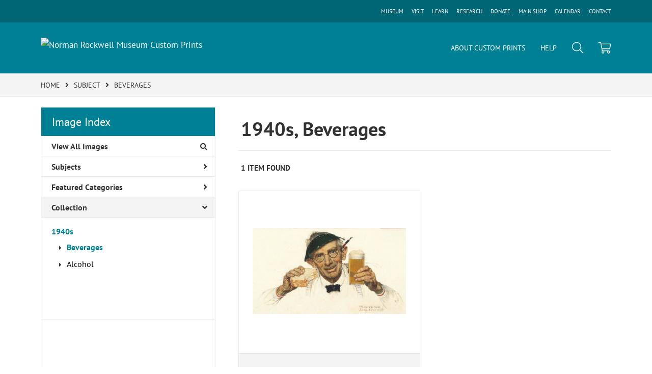

--- FILE ---
content_type: text/html; charset=UTF-8
request_url: https://prints.nrm.org/search/collection/1940s/subject/beverages
body_size: 3964
content:
<!DOCTYPE html>
<html lang="en-US">
<head>
<meta charset="utf-8">
<title>1940s, Beverages Prints - Norman Rockwell Museum Custom Prints | Custom Prints and Framing From the Norman Rockwell Museum - prints.nrm.org</title>
<meta name="viewport" content="width=device-width, initial-scale=1">
<meta http-equiv="content-type" content="text/html;charset=UTF-8">
<meta name="title" content="1940s, Beverages Prints - Norman Rockwell Museum Custom Prints | Custom Prints and Framing From the Norman Rockwell Museum - prints.nrm.org">
<meta name="description" content="1940s, Beverages Custom Prints and Framing from the Norman Rockwell Museum - (1 items). Archival paper prints and reproductions on canvas for your home or office.">
<meta name="csrf-token" content="khE8mfx2dxwDmESpXWzfW8DknnH3hoxnLbnCdybE">
<meta property="og:site_name" content="Norman Rockwell Museum Custom Prints">
<meta property="og:title" content="1940s, Beverages Prints - Norman Rockwell Museum Custom Prints | Custom Prints and Framing From the Norman Rockwell Museum - prints.nrm.org">
<meta property="og:url" content="https://prints.nrm.org/search/collection/1940s/subject/beverages">
<link rel="canonical" href="https://prints.nrm.org/search/collection/1940s/subject/beverages">
<link rel="icon" type="image/ico" href="/img/museum_web/nrm/favicon-nrm.png">
<link rel="stylesheet" href="/css/normalize.min.css">
<link rel="stylesheet" href="/css/slick.min.css">
<link rel="stylesheet" href="/css/museum_web/nrm/slick-theme.min.css">
<link rel="stylesheet" href="/css/museum_web/nrm/skeleton-1-1.min.css">
<link rel="stylesheet" href="/css/museum_web/nrm/core.min.css?v=imxf1l0ehvksrawo">
<link rel="stylesheet" href="/fonts/fontawesome5/css/all.min.css">
<script src="//ajax.googleapis.com/ajax/libs/jquery/1.12.0/jquery.min.js"></script>
<script src="/js/jquery.autocomplete.min.js"></script>
<script src="/js/slick.min.js"></script>
<script src="/js/global-1-3.min.js"></script>
<script src="/js/museum_web/nrm/global.min.js?v=imxf1l0ehvksrawo"></script>
<script src="/js/jquery.scrollUp.min.js"></script>
<script src="/js/jquery.expander.min.js"></script>
<script src="/js/responsive-skeleton-2-1.min.js"></script>
<script>
window.dataLayer = window.dataLayer || [];
window.dataLayer.push({
	'domain_config': {
		'domain_name': 'prints.nrm.org',
		'ga4_id': 'G-XY1E3VPDR0',
		'ga4_id_rollup': 'G-P3D19VJ3BP',
	}
});


</script>
 
<script>
window.dataLayer.push({
	'event': 'view_item_list',
	'ecommerce': {
		'impressions': [
			{
			'id': '481035',
			'name': 'Norman Rockwell, Beerman (Man with Sandwich and Glass of Beer), 1941 (481035)',
			'position': 1,
			'list': '/search/collection/1940s/subject/beverages',
		},
			]
	}
});
</script>


<!-- Google Tag Manager - Imagelab -->
<script>(function(w,d,s,l,i){w[l]=w[l]||[];w[l].push({'gtm.start':
new Date().getTime(),event:'gtm.js'});var f=d.getElementsByTagName(s)[0],
j=d.createElement(s),dl=l!='dataLayer'?'&l='+l:'';j.async=true;j.src=
'https://www.googletagmanager.com/gtm.js?id='+i+dl;f.parentNode.insertBefore(j,f);
})(window,document,'script','dataLayer','GTM-5HLSXV2');</script>
<!-- End Google Tag Manager -->
</head>
<body>
<!-- Google Tag Manager (noscript) -->
<noscript><iframe src="https://www.googletagmanager.com/ns.html?id=GTM-5HLSXV2" height="0" width="0" style="display:none;visibility:hidden"></iframe></noscript>
<!-- End Google Tag Manager (noscript) -->
<div class="header-desktop row" id="header">

	<div class="header-full-secondary">

		<div class="container">

			<div class="row header-nav-links-wrapper-secondary">

				<div class="header-nav-links-item-secondary">

					<a data-gtm-event="header-out-main-site-contact" class="noline" href="https://www.nrm.org/contact-us/">CONTACT</a>

				</div>

				<div class="header-nav-links-item-secondary">

					<a data-gtm-event="header-out-main-site-calendar" class="noline" href="https://www.nrm.org/events/">CALENDAR</a>

				</div>

				<div class="header-nav-links-item-secondary">

					<a data-gtm-event="header-out-main-site-shop" class="noline" href="https://store.nrm.org/">MAIN SHOP</a>

				</div>

				<div class="header-nav-links-item-secondary">

					<a data-gtm-event="header-out-main-site-donate" class="noline" href="https://www.nrm.org/join-support/">DONATE</a>

				</div>

				<div class="header-nav-links-item-secondary">

					<a data-gtm-event="header-out-main-site-research" class="noline" href="https://www.nrm.org/research/">RESEARCH</a>

				</div>

				<div class="header-nav-links-item-secondary">

					<a data-gtm-event="header-out-main-site-learn" class="noline" href="https://www.nrm.org/learn/">LEARN</a>

				</div>

				<div class="header-nav-links-item-secondary">

					<a data-gtm-event="header-out-main-site-visit" class="noline" href="https://www.nrm.org/visit/">VISIT</a>

				</div>

				<div class="header-nav-links-item-secondary">

					<a data-gtm-event="header-out-main-site" class="noline" href="https://www.nrm.org/">MUSEUM</a>

				</div>

			</div>

		</div>

	</div>

	<div class="container header-desktop-logo-row flex-vertical-center row">

		<div class="six columns">

			<a href="/" class="noline header-logo-link"><img data-gtm-event="header-logo" aria-label="Norman Rockwell Museum Custom Prints" alt="Norman Rockwell Museum Custom Prints" class="header-logo" src="/img/museum_web/nrm/3000-nrm-custom-prints-logo-1.png"></a>

		</div>

		<div class="six columns header-desktop-right">

			<ul class="header-nav-right-list">
				<li><a data-gtm-event="header-about" class="underline" href="/home/about">ABOUT CUSTOM PRINTS</a></li>
				<li><a data-gtm-event="header-help" class="underline" href="/home/help">HELP</a></li>
				<li><a class="toggle-search"><i data-gtm-event="header-search-toggle" class="fal fa-search"></i></a></li>
				<li><a href="/cart"><i data-gtm-event="header-cart" class="fal fa-shopping-cart"></i></a><span id="header-cart-count"></span></li>
			</ul>

		</div>

	</div>

</div>

<div id="navOverlay"></div>

<div class="header-mobile row">
	<div class="header-mobile-row">
		<div class="header-mobile-logo-wrap">
			<a href="/"><img data-gtm-event="mobile-header-logo" aria-label="Norman Rockwell Museum Custom Prints" alt="Norman Rockwell Museum Custom Prints" class="header-logo-mobile" src="/img/museum_web/nrm/3000-nrm-custom-prints-logo-1.png"></a>
		</div>
		<div class="header-mobile-icon-wrap">
			<a class="toggle-mobile-search"><i data-gtm-event="mobile-header-search" class="fa-header-mobile mag-glass"></i></a>
		</div>
		<div class="header-mobile-icon-wrap">
			<a class="toggle-mobile-overlay"><i data-gtm-event="mobile-header-more" class="fa-header-mobile more"></i></a>
		</div>
	</div>
</div>

<div id="header-mobile-search">
	<div class="header-mobile-search-row">
		<div id="header-mobile-search-input-result">
			<input class="header-mobile-search-input" type="text" value="" placeholder="Search" name="q" id="autocomplete-mobile" onblur="this.value=''">
		</div>
	</div>
</div>

<div id="search-overlay">

	<input class="search-box-input" type="text" value="" placeholder="Search..." name="q" id="autocomplete">

	<div id="header-search-overlay-close"><a class="toggle-search"><i class="far fa-times"></i></a></div>

</div>


<section class="crumb-trail-full">

	<div class="container crumb-trail">
		<div class="row">
			<div id="crumb-trail-left" class="crumb-trail-wrapper nine columns">
				<a href="/" class="noline">HOME</a><i class="fa-crumb-trail angle-right"></i>SUBJECT<i class="fa-crumb-trail angle-right"></i><h2>BEVERAGES</h2>
			</div>
			<div id="crumb-trail-right" class="crumb-trail-right text-right three columns">
			</div>
		</div>
	</div>

</section>



<div class="container">

	<div class="row">

		<div id="ixs-container">

			<div id="ixs-navigation-container" class="row">
		<div class="ixs-overlay-close">
			<div class="header-mobile-icon-wrap">
				<div class="header-mobile-right-nav">
					<a class="toggle-mobile-overlay"><i data-gtm-event="mobile-header-more" class="fa-header-mobile close-nav"></i></a>
				</div>
			</div>
		</div>
		<div class="ixs-title">Navigation</div>
		<a href="/"><div data-gtm-event="mobile-header-home" class="ixs-row category-head clickable">Home</div></a>
		<a href="/home/about/"><div data-gtm-event="mobile-header-about" class="ixs-row category-head clickable">About</div></a>
		<a href="/home/help/"><div data-gtm-event="mobile-header-help" class="ixs-row category-head clickable">Help</div></a>
		<a href="/cart/"><div data-gtm-event="mobile-header-cart" class="ixs-row category-head clickable">View Cart</div></a>
		<a href="https://www.nrm.org/"><div data-gtm-event="mobile-header-main-site-out" class="ixs-row category-head clickable">Visit nrm.org<i class="ixs-fa external-link"></i></div></a>
		<a href="https://store.nrm.org/"><div data-gtm-event="mobile-header-main-store-out" class="ixs-row category-head clickable">Shop Main Online Store<i class="ixs-fa external-link"></i></div></a>
	</div>


	<div id="ixs-wrapper">

		<div id="ixs">
	<div class="ixs-title">Image Index</div>



	<div class="ixs-row category-head clickable"><a data-gtm-event="ixs-all-prints-click" class="ixs-link" href="/search/collection/all">View All Images<i class="ixs-fa view-all"></i></a></div>
		<div class="ixs-row category-head clickable closed" data-gtm-event="ixs-view-subjects" onclick="ajax_load('#ixs', '/indexsearch/update/subject/');return false;">Subjects<i class="ixs-fa angle-right"></i></div>
		<div class="ixs-row category-head clickable closed"data-gtm-event="ixs-view-back-to-features" onclick="ajax_load('#ixs', '/indexsearch/base');return false;">Featured Categories<i class="ixs-fa angle-right"></i></div>

	
		

		
							<div class="ixs-row category-head open">Collection<i class="ixs-fa angle-down"></i></div>
							<div id="ixs-scroll-div">
							<ul id="ixs-list">
							<li class="ixs-list-item selected"><a data-gtm-event="ixs-tag-list-click" href="/search/collection/1940s">1940s</a></li>
							<ul class="ixs-list-child" style="display:block;">
							<li class="ixs-list-item selected"><a data-gtm-event="ixs-tag-list-click" href="/search/subject/beverages" target="_top">Beverages</a></li>
							<li class="ixs-list-item"><a data-gtm-event="ixs-tag-list-click" href="/search/subject/alcohol" target="_top">Alcohol</a></li>
							</ul>
							</div>
							</ul>
			
		
	

</div>

	</div>


		</div>

		<div class="body-container">

			<div class="search-results-title-box row" class="clearfix">
				<div class="search-results-title-text"><h2>1940s, Beverages</h2></div>
			</div>

			<div class="search-results-tools row">
				<div class="search-results-pagination-head-text six columns"><h2>1 Item Found</h2></div>
				<div class="search-results-pagination-head-buttons six columns cd-pagination">
														</div>
			</div>

			<div class="row search-results-container">
			
				<div class="row search-results-item">
					<div class="search-results-item-image-wrap">
						<a href="/detail/481035/rockwell-beerman-man-with-sandwich-and-glass-of-beer-1941" data-gtm-event="product-click" data-list="/search/collection/1940s/subject/beverages" data-name="Norman Rockwell, Beerman (Man with Sandwich and Glass of Beer), 1941 (481035)" data-id="481035" data-pos="1" class="search-results-item-image-hover"><img src="/vitruvius/render/400/481035.jpg" class="search-results-item-image" alt="Norman Rockwell - Beerman (Man with Sandwich and Glass of Beer), 1941" /></a>
					</div>
					<div class="search-results-item-info-wrap">
						<h3><a href="/detail/481035/rockwell-beerman-man-with-sandwich-and-glass-of-beer-1941" data-gtm-event="product-click" data-list="/search/collection/1940s/subject/beverages" data-name="Norman Rockwell, Beerman (Man with Sandwich and Glass of Beer), 1941 (481035)" data-id="481035" data-pos="1"><div class="item-artist">Norman Rockwell</div><div class="item-title">Beerman (Man with Sandwich and Glass of Beer), 1941</div></a></h3>
					</div>
				</div>

			
			</div>

			
		</div>

	</div>

</div>

<div class="footer">

	<div class="container">

		<div class="row">

			<div class="four columns">
				<div class="footer-list-header">Custom Prints</div>
				<ul class="footer-list">
					<li><a data-gtm-event="footer-about" href="/home/about">About Custom Prints</a></li>
					<li><a data-gtm-event="footer-help" href="/home/help">Help</a></li>
					<li><a data-gtm-event="footer-contact" href="/home/contact">Contact Info</a></li>
					<li><a data-gtm-event="footer-cart" href="/cart">Shopping Cart</a></li>
				</ul>
			</div>

			<div class="four columns">
				<div class="footer-list-header">Norman Rockwell Museum</div>
				9 Glendale Rd / Rte 183<br/>Stockbridge , MA 01262<br/><br/>
				<ul class="footer-list">
					<li><a data-gtm-event="footer-main-site-out" href="https://www.nrm.org" target="_blank">Visit nrm.org</a></li>
					<li><a data-gtm-event="footer-main-store-out" href="https://store.nrm.org" target="_blank">Visit store.nrm.org</a></li>
					<li><a data-gtm-event="footer-newsletter" href="https://www.nrm.org/news/rockwell-museum-e-newsletter-sign-up/" target="_blank">Newsletter Sign-up</a></li>
				</ul>
			</div>


			<div class="four columns footer-column-space">
				<div class="footer-list-header">Support</div>
				<em>Your only source where every purchase directly supports the legacy of Norman Rockwell.</em>
			</div>

		</div>

		<div class="row">

			<div class="twelve columns footer-column-space">
				<div class="footer-list-header">CONNECT WITH US</div>
				<div id="footer-social-icon-list">
					<a class="noline" data-gtm-event="footer-facebook" href="https://www.facebook.com/NormanRockwellMuseum/" target="_blank"><div class="fab fa-facebook"></div></a>
					<a class="noline" data-gtm-event="footer-instagram" href="https://www.instagram.com/norman_rockwell_museum/" target="_blank"><div class="fab fa-instagram"></div></a>
					<a class="noline" data-gtm-event="footer-twitter" href="https://twitter.com/nrockwellmuseum" target="_blank"><div class="fab fa-twitter"></div></a>
					<a class="noline" data-gtm-event="footer-youtube" href="https://www.youtube.com/user/NormanRockwellMuseum" target="_blank"><div class="fab fa-youtube"></div></a>
					<a class="noline" data-gtm-event="footer-pinterest" href="https://www.pinterest.com/nrockwellmuseum/" target="_blank"><div class="fab fa-pinterest"></div></a>
					<a class="noline" data-gtm-event="footer-newsletter" href="https://www.nrm.org/news/rockwell-museum-e-newsletter-sign-up/" target="_blank"><div class="far fa-envelope"></div></a>
				</div>
			</div>

		</div>

	</div>

</div>

<div class="footer-copyright">

	<div class="container">

		<div class="row">

			<div class="eight columns">

				Copyright &copy; 2026 Norman Rockwell Museum. All Rights Reserved

			</div>

			<div class="four columns">

				<a href="https://www.imagelab.co/" target="blank"><div class="footer-service-label u-pull-right" title="A Service of Imagelab Group"></div></a>

			</div>

		</div>

	</div>

</div>
</body>
</html>

--- FILE ---
content_type: text/css
request_url: https://prints.nrm.org/css/museum_web/nrm/core.min.css?v=imxf1l0ehvksrawo
body_size: 10021
content:
*{border:0 none;margin:0;padding:0}@font-face{font-family:'PTSans';src:url('/fonts/pt-sans-v16-latin-ext_latin-regular.woff2') format('woff2'),url('/fonts/pt-sans-v16-latin-ext_latin-regular.woff') format('woff');font-weight:normal;font-style:normal;font-display:swap}@font-face{font-family:'PTSans';src:url('/fonts/pt-sans-v16-latin-ext_latin-italic.woff2') format('woff2'),url('/fonts/pt-sans-v16-latin-ext_latin-italic.woff') format('woff');font-weight:normal;font-style:italic;font-display:swap}@font-face{font-family:'PTSans';src:url('/fonts/pt-sans-v16-latin-ext_latin-700.woff2') format('woff2'),url('/fonts/pt-sans-v16-latin-ext_latin-700.woff') format('woff');font-weight:bold;font-style:normal;font-display:swap}@font-face{font-family:'PTSans';src:url('/fonts/pt-sans-v16-latin-ext_latin-700italic.woff2') format('woff2'),url('/fonts/pt-sans-v16-latin-ext_latin-700italic.woff') format('woff');font-weight:bold;font-style:italic;font-display:swap}@font-face{font-family:'Lato';src:url('/fonts/lato-v17-latin-regular.woff2') format('woff2'),url('/fonts/lato-v17-latin-regular.woff') format('woff');font-weight:normal;font-display:swap}@font-face{font-family:'Lato';src:url('/fonts/lato-v17-latin-700.woff2') format('woff2'),url('/fonts/lato-v17-latin-700.woff') format('woff');font-weight:bold;font-display:swap}input::-moz-focus-inner{border:0;padding:0;margin-top:-4px}html{height:100%;box-sizing:border-box;font-size:62.5%;-webkit-text-size-adjust:100%}body{font-family:'PTSans',Verdana,sans-serif;font-weight:normal;font-size:1.7rem;line-height:2.8rem;position:relative;margin:0;min-height:100%;box-sizing:border-box;background-color:#fff;color:#333;text-rendering:optimizeLegibility;-webkit-font-smoothing:antialiased}h1,h2,h3{color:inherit;font-family:inherit;font-size:inherit;font-weight:inherit;display:inline;line-height:inherit;letter-spacing:inherit}form{display:inline}*{box-sizing:border-box}a{text-decoration:none;color:#000}a:visited{text-decoration:none;color:#000}a:hover{text-decoration:underline;color:#008095}a:active{text-decoration:none;color:#000}a.anchor-override{padding-bottom:unset;border-bottom:unset}a.noline{text-decoration:none;color:inherit;padding-bottom:unset;border-bottom:unset}a.noline:visited{text-decoration:none;color:inherit;padding-bottom:unset;border-bottom:unset}a.noline:hover{text-decoration:underline;color:inherit;padding-bottom:unset;border-bottom:unset}a.noline:active{text-decoration:none;color:red;padding-bottom:unset;border-bottom:unset}a.line-white{text-decoration:underline;color:#fff}a.line-white:visited{text-decoration:underline;color:#fff}a.line-white:hover{text-decoration:none;color:#fff}a.line-white:active{text-decoration:none;color:#fff}a.brand-color{text-decoration:none;color:#008095}a.brand-color:visited{text-decoration:none;color:#008095}a.brand-color:hover{text-decoration:none;color:#008095}a.brand-color:active{text-decoration:none;color:#008095}a.button,a img{text-decoration:none}div.accent-color-1{background-color:#e65100}a.accent-color-1,li.ixs-list-item.selected a{color:#008095}.button.cms-carousel-btn:hover{border-color:#e65100;background-color:#e65100}.section-title{font-family:'PTSans',Verdana,sans-serif;font-weight:bold;font-size:3.4rem;margin:30px 0;padding-bottom:15px;border-bottom:1px solid #e8e8e8;line-height:normal;color:#000;text-transform:none}.section-title-no-space{margin-top:0}a.anchor-space{display:block;padding-top:100px;margin-top:-100px;border-bottom:unset}hr.gray-line{background-color:#dcdcdc;border:medium none;color:#dcdcdc;height:1px;width:100%;margin:5px 0}.bold-text{font-weight:900}.body-paragraph,.body-paragraph-offset{padding:0;font-size:inherit}.body-paragraph-offset{padding-right:20px}.body-paragraph p,.body-paragraph-offset p{margin:20px 0}.flex-vertical-center{display:flex;align-items:center;height:inherit}@media(min-width:1000px){.body-paragraph,.body-paragraph-offset{padding:0 20px}.section-title{font-size:4.4rem}}.pdp-disco-title{font-family:'FFMark',Verdana,sans-serif;font-size:4.4rem;line-height:normal;margin:100px 0}#ixs-container{float:left;box-sizing:border-box;width:30.6666666667%;display:none}.body-container{float:left;box-sizing:border-box;width:100%;margin-left:0}.body-container.full-width{float:left;box-sizing:border-box;width:100%;margin-left:0}#ixs-container.overlay{position:fixed;overflow-y:scroll;top:0;right:0;bottom:0;left:0;display:block;background-color:#fff;z-index:100;width:100%;overscroll-behavior:contain;opacity:0}@media(min-width:1000px){#ixs-container{display:block}#ixs-container.hide{display:none}.body-container{width:65.3333333333%;margin-left:4%}.body-container.full-width{width:100%;margin-left:0}}.button{font-weight:bold;font-size:1.3rem;letter-spacing:.2rem;background-color:inherit;border-radius:2px;transition:all .1s}.button.primary{margin-bottom:0}.button.cart-small{font-size:1.2rem;margin-bottom:8px;padding:12px 20px 12px 20px}.button:active{opacity:.6;transition:opacity .1s}body{padding-top:100px}@media(min-width:1000px){body{padding-top:0}}.flex-vertical-center{display:flex;align-items:center;height:inherit}.flex-align-right{justify-content:flex-end}.header-desktop{background-color:#008095;padding-top:0;color:#fff;box-shadow:none;transition:box-shadow .2s;z-index:99;display:none}.header-desktop.header-white{box-shadow:0 0 15px rgb(0 0 0 / 20%)}.header-fixed-top{position:fixed;right:0;left:0;top:0;z-index:98}.header-desktop-logo-row{height:100px}a.header-logo-link{float:left;width:auto}.header-logo{height:40px;display:block}.header-desktop-search{display:inline;width:100%}.header-search-box-wrapper{width:100%}.header-search-box{border:1px solid #fff;float:right;box-sizing:border-box}input.header-search-box-input{box-sizing:border-box;border:0;background-color:#000;border-radius:0;font-size:1.4rem;color:#fff;margin:0 7px 0 0;padding:4px 10px;height:30px;width:150px;-webkit-transition:all .5s ease;-moz-transition:all .5s ease;transition:all .5s ease}input.header-search-box-input:focus{width:300px}.header-search-box-button{display:inline-block;border-left:1px solid #fff;text-align:center;font-size:1.2rem;font-weight:bold;padding:4px 20px}input.header-search-box-input:focus{border:0}.header-desktop-search i{font-size:2rem}ul.header-nav-right-list{font-weight:normal;position:relative;margin:0;padding:0;height:100%;display:flex;justify-content:flex-end;align-items:center;font-size:1.4rem}ul.header-nav-right-list li{transition:all .3s;position:relative;margin:0 0 0 30px;padding:0;display:flex;height:100%;align-items:center;line-height:normal}ul.header-nav-right-list li i{font-size:2.2rem;cursor:pointer}ul.header-nav-right-list li a{text-decoration:none;color:inherit;border-bottom:0}#header-cart-count{position:absolute;top:-14px;left:28px;font-size:1.3rem}.header-nav-icon-item{height:20px;width:20px;display:inline;float:right;cursor:pointer}@media(min-width:550px){.header-icon-mobile{height:25px;width:25px}}.header-full-secondary{background-color:#006676;font-size:11px;color:#fff;border-bottom-color:rgba(0,137,165,0);transition:all .5s}.header-nav-links-wrapper-secondary{float:right;line-height:44px}.header-nav-links-item-secondary{margin-left:16px;display:inline;float:right;color:#fff}@media(min-width:750px){.header_full{height:90px}}@media(min-width:1000px){.header-mobile{display:none}.header-desktop{display:block}}.header-mobile{background-color:#008095;height:100px;padding:0 20px;position:fixed;right:0;left:0;top:0;z-index:99}.header-mobile-row{height:100%;display:flex;align-items:center;justify-content:center}.header-mobile-logo-wrap{width:70%}.header-mobile-icon-wrap{width:15%;display:flex;justify-content:flex-end;align-items:center}i.fa-header-mobile{font-family:'Font Awesome 5 Pro';font-weight:500;-webkit-font-smoothing:antialiased;display:inline-block;font-size:2.2rem;font-style:normal;font-variant:normal;text-rendering:auto;line-height:inherit;padding:0;color:#fff}i.fa-header-mobile.more:before{content:'\f0c9'}i.fa-header-mobile.mag-glass:before{content:'\f002'}i.fa-header-mobile.shopping-bag:before{content:'\f290'}i.fa-header-mobile.close-nav:before{content:'\f00d'}img.header-logo-mobile{display:block;max-width:220px;max-height:100px;width:100%}.header-desktop{display:none}.header-mobile{display:block}@media(min-width:1000px){.header-mobile{display:none}.header-desktop{display:block}}#header-mobile-search{background-color:#f1f1f1;height:70px;padding:0 20px;position:fixed;right:0;left:0;top:90;z-index:99;box-shadow:0 6px 4px -4px #00000026;-webkit-box-shadow:0 6px 4px -4px #00000026;display:none}.header-mobile-search-row{height:100%;display:flex;align-items:center;justify-content:center}#header-mobile-search-input-result{width:90%;position:relative}#header-mobile-search-input-result>input.header-mobile-search-input{margin:0;padding:0;width:100%;height:40px;background-color:#f1f1f1;border-width:0 0 1px 0;border-color:#000;border-style:solid;text-align:left;border-radius:0;font-size:2.2rem;color:#000;font-weight:normal}input.header-mobile-search-input:focus{border-width:0 0 1px 0;border-color:#000;border-style:solid}input.header-mobile-search-input::placeholder{color:#000;opacity:1}input.header-mobile-search-input:-ms-input-placeholder{color:#000}input.header-mobile-search-input::-ms-input-placeholder{color:#000}@media(min-width:1000px){#header-mobile-search{display:none !important}}.promo-bar-wrapper{background-color:#000}.promo-bar{font-size:1.5rem;color:#fff;line-height:normal;display:block;align-items:center;justify-content:center;padding:12px 15px}.promo-bar.countdown-clock{padding-top:10px;padding-bottom:10px}.promo-bar-center{text-align:center}.promo-bar-left{justify-content:flex-start;text-align:center}.promo-bar-right{flex-grow:1;text-align:center;margin-top:10px}@media(min-width:550px){.promo-bar{display:flex}.promo-bar-left{text-align:left}.promo-bar-right{margin-top:0;text-align:right}}#promo-clockdiv{color:#fff;display:inline-block}#promo-clockdiv>div{padding:0 10px;border-radius:0;display:inline-block}#promo-clockdiv div>span{border-radius:0;display:inline-block;text-align:center}#promo-clockdiv .smalltext{padding-top:5px;font-size:10px;text-align:center;text-transform:uppercase;opacity:.7}.crumb-trail-full{margin-bottom:20px;border-top:solid 1px #e8e8e8;border-bottom:solid 1px #e8e8e8;background-color:#f4f4f4;padding:0;color:inherit}.crumb-trail{display:block;font-size:1.4rem;padding:12px 0;font-weight:normal}.crumb-trail-wrapper{line-height:2rem}.crumb-trail-wrapper span{display:inline-block;margin:0 7px}.crumb-trail-right{opacity:1;display:none}i.fa-crumb-trail{font-family:'Font Awesome 5 Pro';font-weight:900;-webkit-font-smoothing:antialiased;display:inline-block;font-style:normal;font-variant:normal;text-rendering:auto;line-height:1;padding:0 10px}i.fa-crumb-trail.angle-right:before{content:'\f105'}i.fa-crumb-trail.chevron-right:before{content:'\f054'}@media(min-width:550px){.crumb-trail{display:block;font-size:1.4rem;line-height:normal}}.footer{background-color:#282828;color:#9a9a9a;padding:120px 0;margin-top:40px;font-size:1.6rem;line-height:1.6}img.footer-logo{width:40%;margin-left:-5px;box-sizing:border-box}@media(min-width:750px){img.footer-logo{width:100%}}.footer-small-text{font-size:80%}.footer-copyright{background-color:#333;border-top:1px solid #494949;color:#848484;font-size:1.4rem}.footer-copyright>.container>.row{border-top:0;padding:25px 0}.footer-service-label{height:36px;width:100px;opacity:.5;background-image:url(/img/100-250-service-of-imagelab-light.png);background-repeat:no-repeat;background-size:contain;background-position:right;display:none}@media(min-width:1000px){.footer-service-label{display:block}}hr.footer-line{background-color:#4b4b4b;border:medium none;height:1px;width:100%;margin:10px 0}ul.footer-list,.footer-column-space{list-style:none;margin-bottom:50px}.footer-list-header{font-weight:normal;text-transform:uppercase;color:#fff;padding-bottom:10px;margin-bottom:16px;border-bottom:1px solid #4b4b4b}ul.footer-list li{margin-bottom:4px}ul.footer-list li a{color:#9a9a9a;text-decoration:none;font-weight:normal;padding-bottom:0}ul.footer-list li a:hover{text-decoration:none}li.footer-list-indent{margin-left:15px}@media(min-width:550px){.footer-column-head{margin-top:0}}#footer-social-icon-list{margin-top:15px;float:left}#footer-social-icon-list div{font-size:20px;margin-right:30px;color:#9a9a9a;transition:all .15s;-webkit-transition:all .15s}#footer-social-icon-list div:hover{color:#008095}@media(min-width:550px){#footer-social-icon-list div{font-size:40px}#footer-social-icon-list{margin-top:0}}.footer-copyright .legal_link:before{display:inline-block;content:"";width:4px;height:4px;background-color:#555;vertical-align:2px;margin:0 8px 0 2px}#search-overlay{display:none;position:absolute;top:0;left:0;height:144px;width:100%;overflow:none;z-index:100;padding:0;box-sizing:border-box;text-align:left;color:#fff;background-color:#333;box-shadow:none}@media(min-width:1000px){#search-overlay{top:0;background-color:#006676;box-shadow:0 0 1.5rem 0 rgba(0,0,0,.5)}}.search-box-wrapper{position:relative}input.search-box-input{margin:45px auto;width:70%;height:60px;background-color:#fff;border:0;text-align:left;border-radius:0;font-size:2.4rem;color:#000;font-weight:normal;padding:0 10px;margin-left:20px}input.search-box-input:focus{border:0}input.search-box-input::placeholder{color:#a9a9a9}#header-search-overlay-close{position:absolute;right:52px;top:62px;display:inline}#header-search-overlay-close i{display:block;height:20px;width:20px;cursor:pointer;font-size:3rem;color:#fff;opacity:.6;transition:opacity .15s;-webkit-transition:opacity .15s}#header-search-overlay-close i:hover{opacity:1;transition:opacity .15s;-webkit-transition:opacity .15s}@media(min-width:1000px){#header-search-overlay-close{right:25%}#search-overlay{text-align:center}input.search-box-input{width:40%;margin-left:0}}#ixs-overlay.overlay{display:none;position:fixed;top:0;left:0;height:100%;width:100%;background:#333;overflow:auto;z-index:99;padding:170px 20px 20px 20px;box-sizing:border-box}#ixs-navigation-container{float:left;clear:left;background:#fff;border-color:#efefef;border-style:solid;border-width:0;box-sizing:border-box;width:100%;display:none;margin-bottom:0;font-size:1.6rem}#ixs-navigation-container a{text-decoration:none;color:#000}#ixs-navigation-container .ixs-overlay-close{background-color:#333;height:70px;width:100%;padding:0 20px;display:flex;justify-content:flex-end;align-items:center}#ixs-navigation-container .ixs-overlay-close a{color:#fff}#ixs-wrapper{float:left;clear:left;min-height:870px;padding-bottom:50px;margin-bottom:0;background:#fff;box-sizing:border-box;width:100%}@media(min-width:1000px){#ixs-wrapper{display:block;background:#fff;margin-bottom:20px;border:1px solid #e8e8e8}}#ixs{height:inherit;min-height:inherit;padding-bottom:inherit;font-size:1.6rem}#ixs-scroll-div{width:100%;max-height:500px;min-height:200px;overflow:auto;border-bottom:1px solid #e8e8e8}.ixs-title{padding:14px 0 14px 21px;font-weight:normal;font-size:2.2rem;background-color:#008095;color:#fff;margin-bottom:0}@media(min-width:1000px){.ixs-title{background-color:#008095;margin-bottom:0}}.ixs-active{width:100%;height:700px;overflow:auto}ul#ixs-list{padding:10px 10px 5px 20px}.ixs-row{display:flex;align-items:center;padding-left:20px;height:30px}.ixs-row.category-head{height:40px;font-weight:bold;border-bottom:1px solid #e8e8e8;position:relative;margin-bottom:0;white-space:pre-wrap}.ixs-row.category-head.clickable{cursor:pointer;transition:background-color .2s}.ixs-row.category-head.clickable:hover{background-color:#e4e4e4;transition:background-color .2s}.ixs-row.category-head i{position:absolute;right:15px}.ixs-row.category-head.clickable a{display:flex;align-items:center;width:100%}.ixs-row.category-head.clickable a:hover{color:inherit}.ixs-row.category-head.closed:hover,a.ixs-link:hover{transition:color .2s}.ixs-row.category-head.open{background-color:#f4f4f4}.ixs-explore-category-head{margin-top:20px;height:40px;font-weight:bold;border-bottom:1px solid #e8e8e8;position:relative}.ixs-section-indent{padding-left:30px}.ixs-row.spacer{height:20px}.ixs-line{height:1px;border-top:1px solid #e8e8e8;margin-top:5px}a.ixs-link{text-decoration:none;color:inherit;cursor:pointer}#index_main div.is_selected a{font-weight:bold}ul#ixs-list{list-style:none;margin:0}ul#ixs-list li{margin:3px 0;text-decoration:none}li.ixs-list-item{overflow:hidden;white-space:nowrap;text-overflow:ellipsis}li.ixs-list-item a,.ixs-row a{text-decoration:none;border-bottom:0;padding-bottom:0}li.ixs-list-item a:hover,.ixs-row a:hover{text-decoration:none}.ixs-row a.ixs-link:hover{text-decoration:none}li.ixs-list-item.selected{font-weight:bold}ul#ixs-list ul.ixs-list-child{list-style:none;margin:0 0 0 15px;display:none;font-size:inherit}ul.ixs-list-child li:before{font-family:'Font Awesome 5 Pro';content:'\f0da';font-weight:900;font-size:1.2rem;display:inline-block;margin-left:0;width:15px}div.ixs-tag-list-toggle-children{margin-left:7px;height:15px;width:15px;line-height:16px;display:inline-block;cursor:pointer;text-align:center;color:#757575}div.ixs-tag-list-toggle-children:hover{color:#ff5722}.ixs-tag-list-toggle-children div{font-size:15px}.ixs-fa{font-family:'Font Awesome 5 Pro';font-weight:900;-webkit-font-smoothing:antialiased;display:inline-block;font-style:normal;font-variant:normal;text-rendering:auto;line-height:1}i.ixs-fa.view-all:before{content:'\f002';font-size:1.4rem}i.ixs-fa.angle-right:before{content:'\f105'}i.ixs-fa.angle-down:before{content:'\f107'}i.ixs-fa.home:before{content:'\f015'}i.ixs-fa.help:before{content:'\f128'}i.ixs-fa.info:before{content:'\f129'}i.ixs-fa.shopping-cart:before{content:'\f07a'}i.ixs-fa.external-link:before{content:'\f08e';font-weight:400;font-size:1.4rem}i.ixs-fa.holiday:before{font-weight:300;content:'\f2dc'}.search-results-title-box{width:100%;padding:18px 0;border-color:#e8e8e8;border-style:solid;border-width:0 0 1px 0;vertical-align:middle}.search-results-title-text{font-size:3.8rem;font-weight:bold;line-height:normal;padding-left:0;text-align:center;float:none}.search-results-tools{display:flex;align-content:center;align-items:center;margin-top:10px}.search-results-pagination-head-text{font-size:1.5rem;text-align:center;padding:10px 5px;text-transform:uppercase;font-weight:900}.search-results-pagination-head-buttons{text-align:right;padding:0;display:none}.search-results-pagination-footer{display:flex;justify-content:space-between;margin:15px 0 30px 0;padding:15px 0;border-color:#e8e8e8;border-style:solid;border-width:1px 0 1px 0}.search-results-pagination-footer .right{flex-grow:unset}@media(min-width:1000px){.search-results-pagination-head-buttons{display:block}}@media(min-width:550px){.search-results-title-text{text-align:left;padding-left:5px}.search-results-pagination-head-text,.pagination_footer_pages{text-align:left;float:left;display:block}.search-results-pagination-head-buttons,{text-align:right;float:right}}@media(min-width:750px){.search-results-pagination-footer .right{flex-grow:1}}.search-results-item-info-wrap a{text-decoration:none;border-bottom:0}.search-results-item-info-wrap .item-artist{font-weight:900;font-size:1.5rem;padding-bottom:5px}.search-results-item-info-wrap .item-title{font-style:normal}.search-results-container{margin:20px 0;display:flex;flex-direction:row;flex-wrap:wrap;justify-content:space-between;align-content:space-between}.search-results-container::after{content:"";flex:0 1 48.7%}.search-results-item{width:100%;vertical-align:top;margin-bottom:20px;box-sizing:border-box;display:flex;flex-flow:column}@media(min-width:750px){.search-results-item{width:48.7%}}.search-results-item-image-wrap{width:100%;height:320px;line-height:310px;display:block;text-align:center;border:solid 1px #e8e8e8;border-radius:3px 3px 0 0}.search-results-item-image{max-height:85%;max-width:85%;vertical-align:middle;display:inline-block;backface-visibility:hidden}a:hover .search-results-item-image{opacity:.90;transition:opacity .15s;-webkit-transition:opacity .15s}.search-results-item-info-wrap{padding:24px;background-color:#f4f4f4;border-radius:0 0 3px 3px;font-size:1.7rem;flex:1;border-color:#e8e8e8;border-width:0 1px 1px 1px;border-style:solid}ul.cd-pagination{margin-bottom:0;display:inline-block}.cd-pagination li{display:none;margin:.2em}.cd-pagination li.pagination-button{display:inline-block;float:right}.cd-pagination a,.cd-pagination span{display:inline-block;-webkit-user-select:none;-moz-user-select:none;-ms-user-select:none;user-select:none;padding:8px 10px;font-size:1.3rem;font-weight:bold;letter-spacing:.2rem}.cd-pagination li.pagination-button a{padding:8px 30px 8px 30px}.cd-pagination a{border:1px solid #e8e8e8;border-radius:3px;text-decoration:none}.cd-pagination a:hover{background-color:#e65100;border-color:#e65100;color:#fff;transition:all .1s}.no-touch .cd-pagination a:hover{background-color:#e65100;border-color:#e65100;color:#fff}.cd-pagination a:active{-webkit-transform:scale(0.97);-moz-transform:scale(0.97);-ms-transform:scale(0.97);-o-transform:scale(0.97);transform:scale(0.97)}.cd-pagination a.disabled{color:rgba(46,64,87,0.4);pointer-events:none}.cd-pagination a.disabled::before,.cd-pagination a.disabled::after{opacity:.4}.cd-pagination .current{background-color:#333;border:#333 solid 1px;border-radius:3px;color:#fff;pointer-events:none}@media only screen and (min-width:768px){.cd-pagination li{display:inline-block}}.cms-wrapper{display:flex;flex-direction:row;flex-wrap:wrap}.cms-block.one-up,.cms-block.two-up,.cms-block.three-up,.cms-block.four-up{display:flex;width:100%;float:none;overflow:hidden}@media(min-width:550px){.cms-block.three-up{width:100%;float:left;margin-left:auto;margin-right:auto}.cms-block.four-up,.cms-block.two-up{width:50%;float:left}}@media(min-width:750px){.cms-block.two-up{float:left;width:50%}.cms-block.three-up{float:left;width:33.3333%}.cms-block.four-up{float:left;width:25%}}.cms-image,.cms-text,.cms-code{display:flex;flex-flow:column;position:relative;margin:0 15px 20px 15px}a.cms-link{display:flex;flex-flow:column;flex:1}.cms-image img{max-width:100%;min-width:100%;width:auto;height:auto;box-sizing:border-box;transition:all .15s}.cms-image.border{border:1px solid #dcdcdc}.cms-image a:hover img{opacity:.90;transition:all .15s;backface-visibility:hidden}.cms-block.one-up,.cms-block.two-up,.cms-block.three-up,.cms-block.four-up{font-size:1.7rem}@media(min-width:550px){.cms-block.four-up,.cms-block.two-up{font-size:1.5rem}}@media(min-width:750px){.cms-block.two-up{font-size:1.7rem}.cms-block.three-up{font-size:1.5rem}.cms-block.four-up{font-size:1.2rem}}.cms-block a:hover{color:inherit;text-decoration:none}.cms-tab-bottom{position:relative;background-color:#f4f4f4;border-color:#e8e8e8;border-width:0 1px 1px 1px;border-style:solid;border-radius:0 0 3px 3px;color:#000;font-weight:normal;line-height:normal;flex:1}.cms-tab-bottom.small{padding:20px}.cms-tab-bottom.large{padding:30px}.cms-tab-bottom.large .content-h1{font-weight:bold;font-size:2rem;margin-bottom:10px}.cms-tab-bottom.large .content-h2{font-size:1.6rem;font-weight:normal;letter-spacing:normal}.cms-tab-bottom.small .content-h1{font-weight:bold;font-size:1.6rem;margin-bottom:5px}.cms-tab-bottom.small .content-h2{font-size:1.4rem;font-weight:normal;letter-spacing:normal}.cms-tab-bottom .button.cms{font-size:1.3rem;margin-top:20px}.cms-overlay{position:absolute;bottom:0;background-color:rgba(0,0,0,0.6);color:#fff;width:100%;box-sizing:border-box;text-transform:none;cursor:pointer}.cms-overlay.transparent{background-color:transparent}.cms-overlay.large{font-size:2rem;text-align:left;padding:20px}.cms-overlay.small{font-size:1.6rem;text-align:center;text-transform:none;padding:15px}.cms-overlay.full{width:100%;height:100%}.cms-overlay.center{width:100%;height:100%}.cms-overlay.left{left:0}.cms-overlay.right{right:0}.cms-overlay.left,.cms-overlay.right{top:0;height:100%;width:100%;padding:30px;text-align:center;line-height:normal;display:flex;justify-content:space-around}.cms-overlay.left .wrap,.cms-overlay.right .wrap{display:flex;align-items:center}.cms-overlay.full .wrap{height:100%;display:flex;align-items:center;justify-content:center}.cms-overlay .content-h1{font-size:2.2rem;font-weight:900;text-transform:uppercase;padding-bottom:20px;letter-spacing:.2rem}.cms-overlay .content-h2{font-size:1.5rem;text-transform:none;padding-bottom:20px;display:none}.cms-overlay .button.cms{font-size:1.3rem;color:#fff;border-color:#fff}.cms-overlay .button.cms:hover{border-color:#f04a25}.cms-block.one-up .cms-overlay.full .wrap{height:100%;display:flex;align-items:center;justify-content:center;padding-bottom:0;padding-left:60px;padding-right:60px}.cms-block.one-up .cms-overlay.full .wrap .content{width:100%}.cms-block.one-up .cms-overlay.full{background-color:rgba(0,0,0,0.5)}.cms-block.one-up .cms-overlay.full .content-h1{font-size:3.5rem;font-weight:900;text-transform:none;padding-bottom:20px;letter-spacing:0;line-height:1;text-align:center}.cms-block.one-up .cms-overlay.full .content-h2{font-size:2rem;text-transform:none;padding-bottom:20px}@media(min-width:750px){.cms-block.one-up .cms-overlay.full .wrap{align-items:flex-end;padding-bottom:10%}}@media(min-width:750px){.cms-overlay.left,.cms-overlay.right{width:45%}.cms-overlay .content-h2{display:block}.cms-block.one-up .cms-overlay.full .content-h1{font-size:5rem;text-align:left}}@media(min-width:1000px){.cms-overlay.left,.cms-overlay.right{width:40%}}#carousel-home-page{margin-top:-20px}#carousel-home-page a{text-decoration:none}.cms-carousel-overlay{line-height:normal}.cms-carousel-overlay.left,.cms-carousel-overlay.right{position:absolute;color:#fff;z-index:5;background:rgba(76,74,82,0.55);box-sizing:border-box;top:0;height:100%;width:100%;padding:30px 50px;border-radius:0;display:flex;flex-direction:column;justify-content:center}.cms-carousel-overlay.full{position:relative;text-align:center;color:#fff;z-index:5;background:rgba(0,0,0,0.4);box-sizing:border-box;top:0;height:100%;width:100%;padding:30px 20px;border-radius:0;line-height:normal;display:flex;flex-direction:column;justify-content:center}.cms-carousel-overlay.full,.cms-carousel-overlay.left,.cms-carousel-overlay.right{left:0;right:0;margin:0 auto}@media(min-width:1000px){.cms-carousel-overlay.right{right:10%;left:unset;text-align:left}.cms-carousel-overlay.left{left:10%;right:unset;text-align:left}}.cms-carousel-overlay .content-h1{font-weight:bold;font-size:4.2rem;margin-bottom:30px;line-height:1.2}.cms-carousel-overlay .content-h2{font-size:1.8rem;opacity:.8;padding-top:5px;display:none}.cms-carousel-overlay .content-h3{font-size:1.8rem;opacity:.3;padding-top:20px}.cms-carousel-overlay.full .content-h1{font-size:5rem}.cms-carousel-overlay.full .content-h2{font-size:2.5rem;opacity:1}.cms-carousel-overlay.full .wrap{padding:0 20px}@media(min-width:750px){.cms-carousel-overlay.full{text-align:left;padding:30px 70px}.cms-carousel-overlay.full .content-h1{font-size:6rem}.cms-carousel-overlay.full .wrap{padding:0 20%}.cms-carousel-overlay .content-h1{margin-bottom:10px}.cms-carousel-overlay .content-h2{display:block}.cms-carousel-overlay.left,.cms-carousel-overlay.right{background:rgba(76,74,82,0.85);top:125px;height:450px;max-width:450px;border-radius:0}}.button.cms-carousel-btn{margin-top:20px;color:#000;background-color:#fff;border-color:#fff;transition:all .1s linear}.button.cms-carousel-btn:hover{color:#fff}.slider-related-image-row{box-sizing:border-box}.slider-related-image-block{float:left;width:25%}.slider-related-image-wrap{width:initial;box-sizing:border-box;margin-left:auto;margin-right:auto;padding:20px}.slider-related-image{height:190px;text-align:center;vertical-align:middle}.slider-related-image img{width:175px;height:175px;object-fit:contain;margin-bottom:0;margin-left:auto;margin-right:auto;vertical-align:middle}.slider-related-image-text{display:none;font-size:1.5rem;line-height:2rem;width:100%;text-align:center;padding:0 10px;box-sizing:border-box}@media(min-width:550px){.slider-related-image-text{display:block}}.section-title-cart{margin-bottom:20px;margin-top:0;padding-top:20px}.cart-table{font-size:1.6rem}.cart-table-fixed-width th{width:130px}.cart-table th,.cart-table td{padding:8px 15px}.button-narrow{padding:0 10px}.button-cart-nav-left button,.button-cart-nav-left div{margin-bottom:20px}.button-cart-nav-left{text-align:center}.button-cart-nav-right button{margin-bottom:0}.button-cart-nav-right{text-align:center}.cart-item-column-head{display:none}.cart-mobile-price{display:table-row}.cart-desktop-price{display:none}@media(min-width:550px){.cart-item-column-head{display:block}.button-cart-nav-left button,.button-cart-nav-left div{margin-bottom:0}.button-cart-nav-left{text-align:left}.button-cart-nav-right button{margin-bottom:0}.button-cart-nav-right{text-align:right}.cart-mobile-price{display:none}.cart-desktop-price{display:block}}.cart-email-preview-container{display:none}@media(min-width:1000px){.cart-email-preview-container{display:block}}.cart-email-preview{width:625px;background-color:#fff;border:solid 1px #e0e0e0;margin:25px auto}.cart-lock-icon{margin-left:55px;opacity:.6}.card-margin-bottom{margin-bottom:15px}.card-margin-top{margin-top:15px}.flash-data-bar{padding:15px}.flash-data-bar-medium{padding:30px 15px}.flash-data-bar-tall{padding:60px 15px}.flash-data-text{color:#fff}.body-card-wrapper{margin-top:15px}.cart-discount-form{width:100%}.text-right-responsive{text-align:left}@media(min-width:550px){.text-right-responsive{text-align:right}}.card{float:left;border:solid 1px #dcdcdc;background-color:#f8f8f8;-moz-box-shadow:1px 1px 1px 0 #f5f5f5;-webkit-box-shadow:1px 1px 1px 0 #f5f5f5;box-shadow:1px 1px 1px 0 #f5f5f5;box-sizing:border-box}.card-responsive-success{width:100%;margin:0;box-sizing:border-box}@media(min-width:750px){.card-responsive-success{width:50%}}.card-responsive-success .card-body{padding:30px}.card-responsive-success .card-header-large{padding:20px}.card-50{width:50%;margin:0 20px 20px 0;box-sizing:border-box}.card-100{width:100%;margin-bottom:20px;box-sizing:border-box}.card-body-wrapper{width:100%}.card-center{display:flex;justify-content:center}.card-body{padding:20px;box-sizing:border-box}.card-height-150{min-height:150px}.card-height-200{min-height:200px}.card-height-225{min-height:225px}.card-height-250{min-height:250px}.card-height-275{min-height:275px}.card-height-300{min-height:300px}.card-height-325{min-height:325px}.card-height-350{min-height:350px}.card-height-375{min-height:375px}.card-height-400{min-height:400px}.card-span-20pct{width:20%}.card-span-40pct{width:40%}.card-span-50pct{width:50%}.card-span-60pct{width:60%}.card-span-80pct{width:80%}.card-header-small{padding:12px;color:#fff;background-color:gray;margin:5px}.card-header-large,.card-header-large-tall{padding:16px;font-size:1.9rem;font-weight:900;color:inherit;background-color:inherit;margin:10px;border-bottom:1px solid #f4f4f4;text-transform:uppercase}.card-inner-header-small,.card-inner-header-small-no-margin{padding:10px;color:#fff;background-color:gray;margin:3px}.card-inner-header-small-no-margin{margin:-1px}.card-header-large-tall{padding:50px 16px}.card-header-dark-gray,.card-header-purple,.card-header-brown,.card-header-green,.card-header-blue,.card-header-orange,.card-header-red,.card-header-turq{color:#fff;border:0}.card-header-dark-gray{background-color:#353535}.card-header-purple{background-color:#4f5676}.card-header-brown{background-color:#a19476}.card-header-green{background-color:#7a967f}.card-header-blue{background-color:#26647e}.card-header-orange{background-color:#e0922f}.card-header-red{background-color:#dc042b}.card-header-turq{background-color:#589fab}.cart-item-image{max-width:400px;max-height:150px}.info-field,.info-field-spaced{padding:0}.info-field-spaced{line-height:20px}.info-field:after,.info-field-spaced:after{clear:both;content:".";display:block;height:0;visibility:hidden}.info-label{float:left;text-align:right;font-weight:bold;padding-right:10px;width:125px}.info-label-left{float:left;text-align:left;font-weight:bold;width:110px}.info-label-wide{float:left;text-align:right;font-weight:bold;padding-right:10px;width:200px}.info-data{float:left}.info-data-300{width:300px}.cart-crumb{text-align:center;font-size:1.8rem;font-weight:900;letter-spacing:.1rem;margin-bottom:20px;border-radius:0;color:#b3b3b3}.cart-crumb-back{background-color:#4c4c4c;color:#fff}.cart-crumb-active{background-color:#e65100;color:#fff}.order_subtotal_item_ext{font-weight:bold}.cart-qty-input{width:40px;text-align:center}input[type="text"].valid-required::placeholder{opacity:.4}.cart-terms-acknowledgement{height:20px;width:20px;margin:10px 0 0 0;vertical-align:middle}.cart-success-1{line-height:2;margin-top:40px;font-size:30px;font-weight:bold}.cart-success-2{font-size:20px;font-weight:bold;margin-bottom:80px}@media(min-width:550px){.cart-success-1{font-size:50px}.cart-success-2{font-size:30px}}.overlay-full{position:fixed;top:0;left:0;width:100%;height:100%;background-color:rgba(0,0,0,0.7);display:none;z-index:999}.overlay-full div.overlay-wrapper{position:absolute;top:50%;left:50%;width:200px;height:auto;transform:translate(-50%,-50%);display:flex;flex-direction:column;align-items:center}.overlay-full div.overlay-spinner{height:100px;line-height:100px;font-size:50px;color:#fff}.overlay-full div.overlay-text{color:#fff;font-size:2.5rem;margin-bottom:20px;line-height:normal}.control-group.warning>label,.control-group.warning .help-block,.control-group.warning .help-inline{color:#c09853}.control-group.warning input,.control-group.warning select,.control-group.warning textarea{color:#c09853;border-color:#c09853}.control-group.warning input:focus,.control-group.warning select:focus,.control-group.warning textarea:focus{border-color:#a47e3c;-webkit-box-shadow:0 0 6px #dbc59e;-moz-box-shadow:0 0 6px #dbc59e;box-shadow:0 0 6px #dbc59e}.control-group.warning .input-prepend .add-on,.control-group.warning .input-append .add-on{color:#c09853;background-color:#fcf8e3;border-color:#c09853}.control-group.error>label,.control-group.error .help-block,.control-group.error .help-inline{color:#b94a48}.control-group.error input,.control-group.error select,.control-group.error textarea{color:#b94a48;border-color:#b94a48}.control-group.error input:focus,.control-group.error select:focus,.control-group.error textarea:focus{border-color:#953b39;-webkit-box-shadow:0 0 6px #d59392;-moz-box-shadow:0 0 6px #d59392;box-shadow:0 0 6px #d59392}.control-group.error .input-prepend .add-on,.control-group.error .input-append .add-on{color:#b94a48;background-color:#f2dede;border-color:#b94a48}.control-group.success>label,.control-group.success .help-block,.control-group.success .help-inline{color:#468847}.control-group.success input,.control-group.success select,.control-group.success textarea{color:#468847;border-color:#468847}.control-group.success input:focus,.control-group.success select:focus,.control-group.success textarea:focus{border-color:#356635;-webkit-box-shadow:0 0 6px #7aba7b;-moz-box-shadow:0 0 6px #7aba7b;box-shadow:0 0 6px #7aba7b}.control-group.success .input-prepend .add-on,.control-group.success .input-append .add-on{color:#468847;background-color:#dff0d8;border-color:#468847}input:focus:required:invalid,textarea:focus:required:invalid,select:focus:required:invalid{color:#b94a48;border-color:#ee5f5b}input:focus:required:invalid:focus,textarea:focus:required:invalid:focus,select:focus:required:invalid:focus{border-color:#e9322d;-webkit-box-shadow:0 0 6px #f8b9b7;-moz-box-shadow:0 0 6px #f8b9b7;box-shadow:0 0 6px #f8b9b7}.alert{padding:25px;margin-bottom:18px;color:#c09853;background-color:#fcf8e3;border:1px solid #fbeed5;border-radius:0}.alert-heading{color:inherit}.alert .close{position:relative;top:-2px;right:-21px;line-height:18px}.alert-success{color:#468847;background-color:#dff0d8;border-color:#d6e9c6}.alert-danger,.alert-error{color:#b94a48;background-color:#f2dede;border-color:#eed3d7}.close{float:right;font-size:20px;font-weight:bold;line-height:18px;color:#000;text-shadow:0 1px 0 #fff;opacity:.2;filter:alpha(opacity=20)}.close:hover{color:#000;text-decoration:none;cursor:pointer;opacity:.4;filter:alpha(opacity=40)}button.close{padding:0;cursor:pointer;background:transparent;border:0;-webkit-appearance:none}.cart_error_line{color:#b94a48;background-color:#b94a48;height:1px;border:0;margin:10px 0}.table-clean-theme th,td{border-color:#dcdcdc}.table-clean-theme td{vertical-align:top}.container{max-width:none;width:auto;padding-left:20px;padding-right:20px}@media(min-width:990px){.container{max-width:none;width:auto;padding-left:60px;padding-right:60px}}@media(min-width:1200px){.container{max-width:none;width:auto;padding-left:80px;padding-right:80px}}@media(min-width:1599px){.container{max-width:1200px;width:auto;padding-left:0;padding-right:0}}.fv-form-skeleton .fv-button-disabled{background-color:inherit !important;border-color:#808080 !important;color:#808080 !important}#validate-form.disabled,#button_submit.disabled{background-color:inherit !important;color:#808080 !important;border-color:#808080 !important;cursor:not-allowed !important}.autocomplete-suggestions{border:1px solid #999;background:rgba(0,0,0,0.8);overflow:auto;padding:5px;max-height:500px}.autocomplete-suggestion,.autocomplete-no-suggestion{padding:2px 5px 2px 20px;white-space:nowrap;overflow:hidden;cursor:pointer;color:#fff}.autocomplete-selected{background:#f0f0f0;color:#000}.autocomplete-suggestions strong{font-weight:normal;color:inherit}.autocomplete-group{padding:7px;text-transform:uppercase;font-weight:bold;border-top:1px solid gray;font-size:2.1rem;color:#fff}.autocomplete-group strong{display:block;border-bottom:1px solid #000}.slick-slider-full{width:100%;height:700px;background-color:transparent;overflow:hidden}.slick-slide-img{height:700px;background-repeat:no-repeat;background-position:center;background-size:cover}#carousel-home-page div.cms-slider-item-overlay{display:none}#carousel-home-page.slick-initialized div.cms-slider-item-overlay{display:block}#carousel-home-page .slick-dots{bottom:20px;left:0;right:0;margin:0 auto}#carousel-home-page .slick-dots li button{padding:4px}i.carousel-home-page-fa.angle-left,i.carousel-home-page-fa.angle-right{color:#fff;height:35px;width:35px;border:0;padding:0;margin:0;background:0;position:absolute;top:45%;display:block;opacity:.5;transition:all .15s}i.carousel-home-page-fa.angle-left{left:36px}i.carousel-home-page-fa.angle-right{right:36px}#carousel-related-items{padding:0;border:0}#carousel-related-items{margin-bottom:50px}#carousel-related-items .slick-dots{bottom:-40px;left:0;right:0;margin:0 auto}#carousel-related-items .slick-dots li button{padding:4px;border-color:gray}#carousel-related-items .slick-dots li.slick-active button{background:gray;border-color:gray}i.related-items-fa.angle-left,i.related-items-fa.angle-right{height:35px;width:35px;border:0;padding:0;margin:0;background:0;position:absolute;top:50%;display:block;opacity:.7;transition:all .15s}i.related-items-fa.angle-left{left:36px}i.related-items-fa.angle-right{right:36px}button.slick-left-arrow-large:hover,button.slick-right-arrow-large:hover{opacity:1;transition:all .15s}button.slick-left-arrow-large-dark:hover,button.slick-right-arrow-large-dark:hover{opacity:.8;transition:all .15s}@media(min-width:550px){.related-items-fa,.carousel-home-page-fa{font-family:'Font Awesome 5 Pro';font-weight:500;font-size:4rem;-webkit-font-smoothing:antialiased;display:inline-block;font-style:normal;font-variant:normal;text-rendering:auto;line-height:1;cursor:pointer}.carousel-home-page-fa{font-size:5rem}i.related-items-fa.angle-right:before,i.carousel-home-page-fa.angle-right:before{content:'\f105'}i.related-items-fa.angle-left:before,i.carousel-home-page-fa.angle-left:before{content:'\f104'}#carousel-related-items i.related-items-fa.angle-left,#carousel-related-items i.related-items-fa.angle-right{opacity:.7;bottom:-40px;top:initial;margin:0;height:25px;width:25px}#carousel-related-items i.related-items-fa.angle-left{left:0}#carousel-related-items i.related-items-fa.angle-right{right:0}#carousel-related-items i.related-items-fa.angle-left:hover,#carousel-related-items i.related-items-fa.angle-right:hover{opacity:1}}@media(min-width:1000px){#carousel-home-page .slick-dots{bottom:20px;right:45px;left:initial;text-align:right;margin:0}}#scrollUp-image{font-family:'Font Awesome 5 Pro';font-weight:400;font-size:2.2rem;-webkit-font-smoothing:antialiased;display:flex;align-items:center;justify-content:space-around;font-style:normal;font-variant:normal;text-rendering:auto;line-height:1;padding:0 10px;bottom:20px;right:20px;width:40px;height:40px;border-bottom:0;border-radius:3px;text-decoration:none;background-color:#292929;color:#fff}#scrollUp-image:before{content:'\f106'}#scrollUp-block{display:block;z-index:600;bottom:30px;right:20px;width:75px;height:75px;padding:24px 6px;font-size:11px;text-align:center;text-transform:uppercase;text-decoration:none;background-color:#fff;color:#000;border:1px solid #efefef;letter-spacing:.1em;line-height:15px}@media(min-width:750px){#scrollUp-block{bottom:50px;right:41px;width:92px;height:92px;padding:34px 16px;font-size:13px}}


--- FILE ---
content_type: application/javascript
request_url: https://prints.nrm.org/js/museum_web/nrm/global.min.js?v=imxf1l0ehvksrawo
body_size: 370
content:
$(window).scroll(function(){150<$(this).scrollTop()?($("#header").addClass("header-white"),$("#search-overlay").addClass("header-fixed-top")):($("#header").removeClass("header-white"),$("#search-overlay").removeClass("header-fixed-top"))}),$(document).ready(function(){$("#autocomplete").autocomplete({serviceUrl:"/search/autocomplete",minChars:3,showNoSuggestionNotice:!0,noSuggestionNotice:"no results",groupBy:"category",maxHeight:500,autoSelectFirst:!0,onSelect:function(e){return $("#autocomplete").val(e.value),window.location.replace(e.data.url),!1}}),$("#autocomplete-mobile").autocomplete({serviceUrl:"/search/autocomplete",minChars:3,showNoSuggestionNotice:!0,noSuggestionNotice:"no results",groupBy:"category",maxHeight:500,appendTo:"#header-mobile-search-input-result",onSelect:function(e){return $("#autocomplete-mobile").val(e.value),window.location.replace(e.data.url),!1}}),$.scrollUp({scrollName:"scrollUp-image",topDistance:"300",topSpeed:300,animation:"fade",animationInSpeed:200,animationOutSpeed:200,scrollText:"",activeOverlay:!1})});